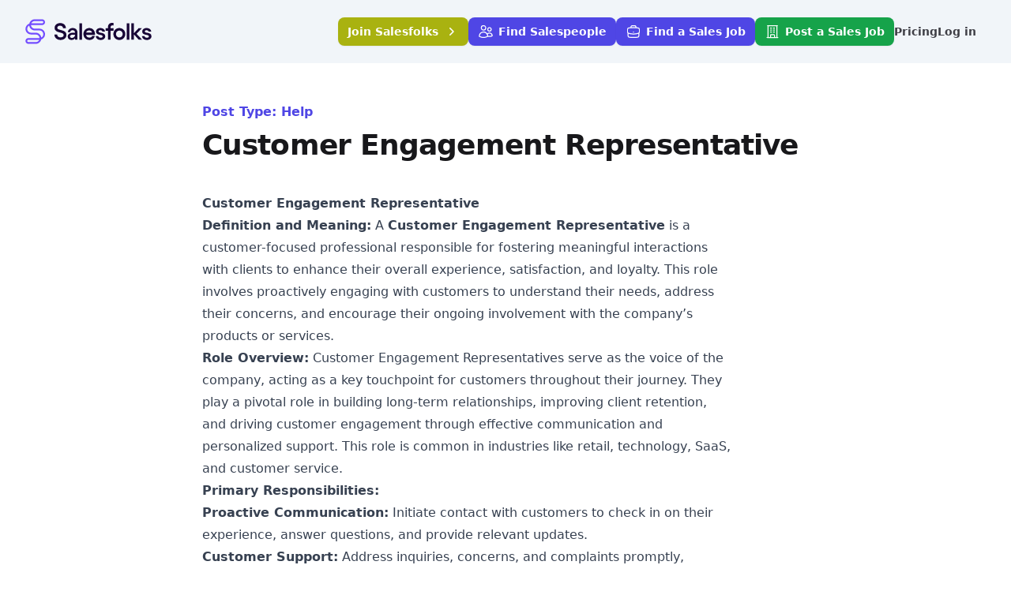

--- FILE ---
content_type: text/html; charset=UTF-8
request_url: https://salesfolks.com/post/customer-engagement-representative
body_size: 11255
content:
<!DOCTYPE html>
<html lang="en" class="scroll-smooth">
    <head>
        <meta charset="utf-8">
        <meta name="viewport" content="width=device-width, initial-scale=1.0">

        <title>Salesfolks: Customer Engagement Representative</title>

                    <meta name="title" content="Salesfolks: Customer Engagement Representative" />
            <meta property="og:title" content="Salesfolks: Customer Engagement Representative" />
            <meta name="twitter:title" content="Salesfolks: Customer Engagement Representative">
        
                    <meta name="description" content="The definition and meaning of a Customer Engagement Representative: Customer Engagement Representative is a specific type of sales role.">
            <meta property="og:description" content="The definition and meaning of a Customer Engagement Representative: Customer Engagement Representative is a specific type of sales role." />
            <meta name="twitter:description" content="The definition and meaning of a Customer Engagement Representative: Customer Engagement Representative is a specific type of sales role.">
        
        
                    <link rel="canonical" href="https://salesfolks.com/post/customer-engagement-representative" />
            <meta property="og:url" content="https://salesfolks.com/post/customer-engagement-representative" />
            <meta property="twitter:url" content="https://salesfolks.com/post/customer-engagement-representative">
        
        
        <link rel="stylesheet" href="https://rsms.me/inter/inter.css">

        <link rel="shortcut icon" href="https://salesfolks.com/build/assets/favicon-1e0cd8e1.png" type="image/png"/>
        <link rel="apple-touch-icon" href="https://salesfolks.com/build/assets/favicon-1e0cd8e1.png" type="image/png"/>
        <link rel="icon" type="image/x-el.icon" href="https://salesfolks.com/build/assets/favicon-1e0cd8e1.png">
        <link rel="alternate" type="application/rss+xml" title="Salesfolks Feed" href="https://salesfolks.com/feed" />

        <!-- Google Tag Manager -->
        <script>(function(w,d,s,l,i){w[l]=w[l]||[];w[l].push({'gtm.start':
        new Date().getTime(),event:'gtm.js'});var f=d.getElementsByTagName(s)[0],
        j=d.createElement(s),dl=l!='dataLayer'?'&l='+l:'';j.async=true;j.src=
        'https://www.googletagmanager.com/gtm.js?id='+i+dl;f.parentNode.insertBefore(j,f);
        })(window,document,'script','dataLayer','GTM-WFFJMZ9P');</script>
        <!-- End Google Tag Manager -->

        <link
            href="https://salesfolks.com/css/filament/forms/forms.css?v=3.3.39.0"
            rel="stylesheet"
            data-navigate-track
        />
                <link
            href="https://salesfolks.com/css/filament/support/support.css?v=3.3.39.0"
            rel="stylesheet"
            data-navigate-track
        />
                <link
            href="https://salesfolks.com/css/schmeits/filament-character-counter/filament-character-counter-styles.css?v=1.3.4.0"
            rel="stylesheet"
            data-navigate-track
        />
    
<style>
    :root {
         --danger-50:254, 242, 242;  --danger-100:254, 226, 226;  --danger-200:254, 202, 202;  --danger-300:252, 165, 165;  --danger-400:248, 113, 113;  --danger-500:239, 68, 68;  --danger-600:220, 38, 38;  --danger-700:185, 28, 28;  --danger-800:153, 27, 27;  --danger-900:127, 29, 29;  --danger-950:69, 10, 10;  --gray-50:250, 250, 250;  --gray-100:244, 244, 245;  --gray-200:228, 228, 231;  --gray-300:212, 212, 216;  --gray-400:161, 161, 170;  --gray-500:113, 113, 122;  --gray-600:82, 82, 91;  --gray-700:63, 63, 70;  --gray-800:39, 39, 42;  --gray-900:24, 24, 27;  --gray-950:9, 9, 11;  --info-50:238, 242, 255;  --info-100:224, 231, 255;  --info-200:199, 210, 254;  --info-300:165, 180, 252;  --info-400:129, 140, 248;  --info-500:99, 102, 241;  --info-600:79, 70, 229;  --info-700:67, 56, 202;  --info-800:55, 48, 163;  --info-900:49, 46, 129;  --info-950:30, 27, 75;  --primary-50:238, 242, 255;  --primary-100:224, 231, 255;  --primary-200:199, 210, 254;  --primary-300:165, 180, 252;  --primary-400:129, 140, 248;  --primary-500:99, 102, 241;  --primary-600:79, 70, 229;  --primary-700:67, 56, 202;  --primary-800:55, 48, 163;  --primary-900:49, 46, 129;  --primary-950:30, 27, 75;  --success-50:240, 253, 244;  --success-100:220, 252, 231;  --success-200:187, 247, 208;  --success-300:134, 239, 172;  --success-400:74, 222, 128;  --success-500:34, 197, 94;  --success-600:22, 163, 74;  --success-700:21, 128, 61;  --success-800:22, 101, 52;  --success-900:20, 83, 45;  --success-950:5, 46, 22;  --warning-50:252, 252, 243;  --warning-100:248, 249, 231;  --warning-200:238, 241, 196;  --warning-300:228, 232, 160;  --warning-400:208, 215, 89;  --warning-500:188, 198, 18;  --warning-600:169, 178, 16;  --warning-700:141, 149, 14;  --warning-800:113, 119, 11;  --warning-900:92, 97, 9;  --warning-950:56, 59, 5;     }
</style>
        <link rel="preload" as="style" href="https://salesfolks.com/build/assets/app-e2a28f78.css" /><link rel="stylesheet" href="https://salesfolks.com/build/assets/app-e2a28f78.css" data-navigate-track="reload" />
        <script type="application/ld+json">
            {
                "@context" : "https://schema.org",
                "@type" : "WebSite",
                "name" : "Salesfolks",
                "url" : "https://salesfolks.com"
            }
        </script>

        <script type='text/javascript' src='https://platform-api.sharethis.com/js/sharethis.js#property=619ed061d4cd33001224c963&product=inline-share-buttons' async='async'></script>

        <script>
    !function () {var reb2b = window.reb2b = window.reb2b || [];
    if (reb2b.invoked) return;reb2b.invoked = true;reb2b.methods = ["identify", "collect"];
    reb2b.factory = function (method) {return function () {var args = Array.prototype.slice.call(arguments);
    args.unshift(method);reb2b.push(args);return reb2b;};};
    for (var i = 0; i < reb2b.methods.length; i++) {var key = reb2b.methods[i];reb2b[key] = reb2b.factory(key);}
    reb2b.load = function (key) {var script = document.createElement("script");script.type = "text/javascript";script.async = true;
    script.src = "https://s3-us-west-2.amazonaws.com/b2bjsstore/b/" + key + "/reb2b.js.gz";
    var first = document.getElementsByTagName("script")[0];
    first.parentNode.insertBefore(script, first);};
    reb2b.SNIPPET_VERSION = "1.0.1";reb2b.load("4N210HE9236Z");}();
</script>    <!-- Livewire Styles --><style >[wire\:loading][wire\:loading], [wire\:loading\.delay][wire\:loading\.delay], [wire\:loading\.inline-block][wire\:loading\.inline-block], [wire\:loading\.inline][wire\:loading\.inline], [wire\:loading\.block][wire\:loading\.block], [wire\:loading\.flex][wire\:loading\.flex], [wire\:loading\.table][wire\:loading\.table], [wire\:loading\.grid][wire\:loading\.grid], [wire\:loading\.inline-flex][wire\:loading\.inline-flex] {display: none;}[wire\:loading\.delay\.none][wire\:loading\.delay\.none], [wire\:loading\.delay\.shortest][wire\:loading\.delay\.shortest], [wire\:loading\.delay\.shorter][wire\:loading\.delay\.shorter], [wire\:loading\.delay\.short][wire\:loading\.delay\.short], [wire\:loading\.delay\.default][wire\:loading\.delay\.default], [wire\:loading\.delay\.long][wire\:loading\.delay\.long], [wire\:loading\.delay\.longer][wire\:loading\.delay\.longer], [wire\:loading\.delay\.longest][wire\:loading\.delay\.longest] {display: none;}[wire\:offline][wire\:offline] {display: none;}[wire\:dirty]:not(textarea):not(input):not(select) {display: none;}:root {--livewire-progress-bar-color: #2299dd;}[x-cloak] {display: none !important;}[wire\:cloak] {display: none !important;}</style>
</head>

    <body class="min-h-screen flex flex-col justify-between">

        <!-- Google Tag Manager (noscript) -->
        <noscript><iframe src="https://www.googletagmanager.com/ns.html?id=GTM-WFFJMZ9P"
        height="0" width="0" style="display:none;visibility:hidden"></iframe></noscript>
        <!-- End Google Tag Manager (noscript) -->

        <div>

    <nav wire:snapshot="{&quot;data&quot;:{&quot;class&quot;:&quot;absolute inset-x-0 top-0 bg-slate-100&quot;,&quot;unreadNotifications&quot;:null,&quot;mountedActions&quot;:[[],{&quot;s&quot;:&quot;arr&quot;}],&quot;mountedActionsArguments&quot;:[[],{&quot;s&quot;:&quot;arr&quot;}],&quot;mountedActionsData&quot;:[[],{&quot;s&quot;:&quot;arr&quot;}],&quot;defaultAction&quot;:null,&quot;defaultActionArguments&quot;:null,&quot;componentFileAttachments&quot;:[[],{&quot;s&quot;:&quot;arr&quot;}],&quot;areFormStateUpdateHooksDisabledForTesting&quot;:false,&quot;mountedFormComponentActions&quot;:[[],{&quot;s&quot;:&quot;arr&quot;}],&quot;mountedFormComponentActionsArguments&quot;:[[],{&quot;s&quot;:&quot;arr&quot;}],&quot;mountedFormComponentActionsData&quot;:[[],{&quot;s&quot;:&quot;arr&quot;}],&quot;mountedFormComponentActionsComponents&quot;:[[],{&quot;s&quot;:&quot;arr&quot;}]},&quot;memo&quot;:{&quot;id&quot;:&quot;4bc30JNIo3V4vmiW4PIp&quot;,&quot;name&quot;:&quot;block.navbar&quot;,&quot;path&quot;:&quot;post\/customer-engagement-representative&quot;,&quot;method&quot;:&quot;GET&quot;,&quot;children&quot;:[],&quot;scripts&quot;:[],&quot;assets&quot;:[],&quot;errors&quot;:[],&quot;locale&quot;:&quot;en&quot;},&quot;checksum&quot;:&quot;ba99381a676f0c50709c3e975a77182129d613491e81c46d937a187fd4531ca8&quot;}" wire:effects="{&quot;url&quot;:{&quot;defaultAction&quot;:{&quot;as&quot;:&quot;action&quot;,&quot;use&quot;:&quot;replace&quot;,&quot;alwaysShow&quot;:false,&quot;except&quot;:null},&quot;defaultActionArguments&quot;:{&quot;as&quot;:&quot;actionArguments&quot;,&quot;use&quot;:&quot;replace&quot;,&quot;alwaysShow&quot;:false,&quot;except&quot;:null}},&quot;listeners&quot;:[&quot;refresh-navigation&quot;]}" wire:id="4bc30JNIo3V4vmiW4PIp"
    x-data="{ open: false }"
    class="absolute inset-x-0 top-0 bg-slate-100"
>

    <div class="max-w-7xl mx-auto px-4 lg:px-6 lg:px-8">
        <div class="flex justify-between h-20">
            <div class="flex">

                <div class="flex items-center mr-2">
                    <a href="https://salesfolks.com" class="-m-1.5 p-1.5">
                        <span class="sr-only">Salesfolks</span>
                        <img
                          class="h-8"
                          src="https://salesfolks.com/build/assets/salesfolks-ba54ed95.svg"
                          alt="Salesfolks"
                        >
                    </a>
                </div>


                <div class="hidden space-x-4 lg:-my-px lg:ml-10 lg:flex">

                    <!--[if BLOCK]><![endif]--><!--[if ENDBLOCK]><![endif]-->

                    <!--[if ENDBLOCK]><![endif]-->

                </div>
            </div>

            <div class="hidden lg:flex lg:items-center lg:ml-6 gap-4">
                
                    <!--[if BLOCK]><![endif]-->                        <div class="flex flex-col justify-center">
                            <!--[if BLOCK]><![endif]--><!--[if ENDBLOCK]><![endif]-->

<a
            href="https://salesfolks.com/sign-up"
                        style="--c-400:var(--warning-400);--c-500:var(--warning-500);--c-600:var(--warning-600);" class="fi-btn relative grid-flow-col items-center justify-center font-semibold outline-none transition duration-75 focus-visible:ring-2 rounded-lg fi-color-custom fi-btn-color-warning fi-color-warning fi-size-md fi-btn-size-md gap-1.5 px-3 py-2 text-sm inline-grid shadow-sm bg-custom-600 text-white hover:bg-custom-500 focus-visible:ring-custom-500/50 dark:bg-custom-500 dark:hover:bg-custom-400 dark:focus-visible:ring-custom-400/50"
>
    <!--[if BLOCK]><![endif]--><!--[if ENDBLOCK]><![endif]-->

    <span
                class="fi-btn-label"
    >
        Join <span class="hidden xl:inline">Salesfolks</span>
    </span>

    <!--[if BLOCK]><![endif]--><!--[if ENDBLOCK]><![endif]-->

    <!--[if BLOCK]><![endif]-->        <!--[if BLOCK]><![endif]-->            <!--[if BLOCK]><![endif]-->    <svg class="fi-btn-icon transition duration-75 h-5 w-5 text-white" xmlns="http://www.w3.org/2000/svg" viewBox="0 0 20 20" fill="currentColor" aria-hidden="true" data-slot="icon">
  <path fill-rule="evenodd" d="M8.22 5.22a.75.75 0 0 1 1.06 0l4.25 4.25a.75.75 0 0 1 0 1.06l-4.25 4.25a.75.75 0 0 1-1.06-1.06L11.94 10 8.22 6.28a.75.75 0 0 1 0-1.06Z" clip-rule="evenodd"/>
</svg><!--[if ENDBLOCK]><![endif]-->
        <!--[if ENDBLOCK]><![endif]-->

        <!--[if BLOCK]><![endif]--><!--[if ENDBLOCK]><![endif]-->

        <!--[if BLOCK]><![endif]--><!--[if ENDBLOCK]><![endif]-->
    <!--[if ENDBLOCK]><![endif]-->

    <!--[if BLOCK]><![endif]--><!--[if ENDBLOCK]><![endif]-->
</a>
                        </div>

                        <div class="flex flex-col justify-center">
                            <!--[if BLOCK]><![endif]--><!--[if ENDBLOCK]><![endif]-->

<a
            href="https://salesfolks.com/profiles"
                        style="--c-400:var(--primary-400);--c-500:var(--primary-500);--c-600:var(--primary-600);" class="fi-btn relative grid-flow-col items-center justify-center font-semibold outline-none transition duration-75 focus-visible:ring-2 rounded-lg fi-color-custom fi-btn-color-primary fi-color-primary fi-size-md fi-btn-size-md gap-1.5 px-3 py-2 text-sm inline-grid shadow-sm bg-custom-600 text-white hover:bg-custom-500 focus-visible:ring-custom-500/50 dark:bg-custom-500 dark:hover:bg-custom-400 dark:focus-visible:ring-custom-400/50"
>
    <!--[if BLOCK]><![endif]-->        <!--[if BLOCK]><![endif]-->            <!--[if BLOCK]><![endif]-->    <svg class="fi-btn-icon transition duration-75 h-5 w-5 text-white" xmlns="http://www.w3.org/2000/svg" fill="none" viewBox="0 0 24 24" stroke-width="1.5" stroke="currentColor" aria-hidden="true" data-slot="icon">
  <path stroke-linecap="round" stroke-linejoin="round" d="M15 19.128a9.38 9.38 0 0 0 2.625.372 9.337 9.337 0 0 0 4.121-.952 4.125 4.125 0 0 0-7.533-2.493M15 19.128v-.003c0-1.113-.285-2.16-.786-3.07M15 19.128v.106A12.318 12.318 0 0 1 8.624 21c-2.331 0-4.512-.645-6.374-1.766l-.001-.109a6.375 6.375 0 0 1 11.964-3.07M12 6.375a3.375 3.375 0 1 1-6.75 0 3.375 3.375 0 0 1 6.75 0Zm8.25 2.25a2.625 2.625 0 1 1-5.25 0 2.625 2.625 0 0 1 5.25 0Z"/>
</svg><!--[if ENDBLOCK]><![endif]-->
        <!--[if ENDBLOCK]><![endif]-->

        <!--[if BLOCK]><![endif]--><!--[if ENDBLOCK]><![endif]-->

        <!--[if BLOCK]><![endif]--><!--[if ENDBLOCK]><![endif]-->
    <!--[if ENDBLOCK]><![endif]-->

    <span
                class="fi-btn-label"
    >
        Find Salespeople
    </span>

    <!--[if BLOCK]><![endif]--><!--[if ENDBLOCK]><![endif]-->

    <!--[if BLOCK]><![endif]--><!--[if ENDBLOCK]><![endif]-->

    <!--[if BLOCK]><![endif]--><!--[if ENDBLOCK]><![endif]-->
</a>
                        </div>

                        <div class="flex flex-col justify-center">
                            <!--[if BLOCK]><![endif]--><!--[if ENDBLOCK]><![endif]-->

<a
            href="https://salesfolks.com/jobs"
                        style="--c-400:var(--primary-400);--c-500:var(--primary-500);--c-600:var(--primary-600);" class="fi-btn relative grid-flow-col items-center justify-center font-semibold outline-none transition duration-75 focus-visible:ring-2 rounded-lg fi-color-custom fi-btn-color-primary fi-color-primary fi-size-md fi-btn-size-md gap-1.5 px-3 py-2 text-sm inline-grid shadow-sm bg-custom-600 text-white hover:bg-custom-500 focus-visible:ring-custom-500/50 dark:bg-custom-500 dark:hover:bg-custom-400 dark:focus-visible:ring-custom-400/50"
>
    <!--[if BLOCK]><![endif]-->        <!--[if BLOCK]><![endif]-->            <!--[if BLOCK]><![endif]-->    <svg class="fi-btn-icon transition duration-75 h-5 w-5 text-white" xmlns="http://www.w3.org/2000/svg" fill="none" viewBox="0 0 24 24" stroke-width="1.5" stroke="currentColor" aria-hidden="true" data-slot="icon">
  <path stroke-linecap="round" stroke-linejoin="round" d="M20.25 14.15v4.25c0 1.094-.787 2.036-1.872 2.18-2.087.277-4.216.42-6.378.42s-4.291-.143-6.378-.42c-1.085-.144-1.872-1.086-1.872-2.18v-4.25m16.5 0a2.18 2.18 0 0 0 .75-1.661V8.706c0-1.081-.768-2.015-1.837-2.175a48.114 48.114 0 0 0-3.413-.387m4.5 8.006c-.194.165-.42.295-.673.38A23.978 23.978 0 0 1 12 15.75c-2.648 0-5.195-.429-7.577-1.22a2.016 2.016 0 0 1-.673-.38m0 0A2.18 2.18 0 0 1 3 12.489V8.706c0-1.081.768-2.015 1.837-2.175a48.111 48.111 0 0 1 3.413-.387m7.5 0V5.25A2.25 2.25 0 0 0 13.5 3h-3a2.25 2.25 0 0 0-2.25 2.25v.894m7.5 0a48.667 48.667 0 0 0-7.5 0M12 12.75h.008v.008H12v-.008Z"/>
</svg><!--[if ENDBLOCK]><![endif]-->
        <!--[if ENDBLOCK]><![endif]-->

        <!--[if BLOCK]><![endif]--><!--[if ENDBLOCK]><![endif]-->

        <!--[if BLOCK]><![endif]--><!--[if ENDBLOCK]><![endif]-->
    <!--[if ENDBLOCK]><![endif]-->

    <span
                class="fi-btn-label"
    >
        Find a Sales Job
    </span>

    <!--[if BLOCK]><![endif]--><!--[if ENDBLOCK]><![endif]-->

    <!--[if BLOCK]><![endif]--><!--[if ENDBLOCK]><![endif]-->

    <!--[if BLOCK]><![endif]--><!--[if ENDBLOCK]><![endif]-->
</a>
                        </div>

                        <div class="flex flex-col justify-center">
                            <!--[if BLOCK]><![endif]--><!--[if ENDBLOCK]><![endif]-->

<button
                        style="--c-400:var(--success-400);--c-500:var(--success-500);--c-600:var(--success-600);" class="fi-btn relative grid-flow-col items-center justify-center font-semibold outline-none transition duration-75 focus-visible:ring-2 rounded-lg fi-color-custom fi-btn-color-success fi-color-success fi-size-md fi-btn-size-md gap-1.5 px-3 py-2 text-sm inline-grid shadow-sm bg-custom-600 text-white hover:bg-custom-500 focus-visible:ring-custom-500/50 dark:bg-custom-500 dark:hover:bg-custom-400 dark:focus-visible:ring-custom-400/50 fi-ac-action fi-ac-btn-action" type="button" wire:loading.attr="disabled" wire:click="mountAction(&#039;postJob&#039;)"
>
    <!--[if BLOCK]><![endif]-->        <!--[if BLOCK]><![endif]-->            <!--[if BLOCK]><![endif]-->    <svg wire:loading.remove.delay.default="1" wire:target="mountAction('postJob')" class="fi-btn-icon transition duration-75 h-5 w-5 text-white" xmlns="http://www.w3.org/2000/svg" fill="none" viewBox="0 0 24 24" stroke-width="1.5" stroke="currentColor" aria-hidden="true" data-slot="icon">
  <path stroke-linecap="round" stroke-linejoin="round" d="M3.75 21h16.5M4.5 3h15M5.25 3v18m13.5-18v18M9 6.75h1.5m-1.5 3h1.5m-1.5 3h1.5m3-6H15m-1.5 3H15m-1.5 3H15M9 21v-3.375c0-.621.504-1.125 1.125-1.125h3.75c.621 0 1.125.504 1.125 1.125V21"/>
</svg><!--[if ENDBLOCK]><![endif]-->
        <!--[if ENDBLOCK]><![endif]-->

        <!--[if BLOCK]><![endif]-->            <svg
    fill="none"
    viewBox="0 0 24 24"
    xmlns="http://www.w3.org/2000/svg"
    class="animate-spin fi-btn-icon transition duration-75 h-5 w-5 text-white" wire:loading.delay.default="" wire:target="mountAction('postJob')"
>
    <path
        clip-rule="evenodd"
        d="M12 19C15.866 19 19 15.866 19 12C19 8.13401 15.866 5 12 5C8.13401 5 5 8.13401 5 12C5 15.866 8.13401 19 12 19ZM12 22C17.5228 22 22 17.5228 22 12C22 6.47715 17.5228 2 12 2C6.47715 2 2 6.47715 2 12C2 17.5228 6.47715 22 12 22Z"
        fill-rule="evenodd"
        fill="currentColor"
        opacity="0.2"
    ></path>
    <path
        d="M2 12C2 6.47715 6.47715 2 12 2V5C8.13401 5 5 8.13401 5 12H2Z"
        fill="currentColor"
    ></path>
</svg>
        <!--[if ENDBLOCK]><![endif]-->

        <!--[if BLOCK]><![endif]--><!--[if ENDBLOCK]><![endif]-->
    <!--[if ENDBLOCK]><![endif]-->

    <span
                class="fi-btn-label"
    >
        Post a Sales Job
    </span>

    <!--[if BLOCK]><![endif]--><!--[if ENDBLOCK]><![endif]-->

    <!--[if BLOCK]><![endif]--><!--[if ENDBLOCK]><![endif]-->

    <!--[if BLOCK]><![endif]--><!--[if ENDBLOCK]><![endif]-->
</button>

                        </div>
                    <!--[if ENDBLOCK]><![endif]-->

                    <div class="flex">
                        <div class="flex items-center gap-4">
                            <!--[if BLOCK]><![endif]-->    <a
        href="https://salesfolks.com/pricing"
                                class="fi-link group/link relative inline-flex items-center justify-center outline-none fi-size-md fi-link-size-md gap-1.5  fi-color-gray"
    >
        <!--[if BLOCK]><![endif]--><!--[if ENDBLOCK]><![endif]-->

        <span class="font-semibold text-sm text-gray-700 dark:text-gray-200 group-hover/link:underline group-focus-visible/link:underline" style="">
            Pricing
        </span>

        <!--[if BLOCK]><![endif]--><!--[if ENDBLOCK]><![endif]-->

        <!--[if BLOCK]><![endif]--><!--[if ENDBLOCK]><![endif]-->
    </a><!--[if ENDBLOCK]><![endif]-->
                            <!--[if BLOCK]><![endif]-->    <a
        href="https://salesfolks.com/login"
                                class="fi-link group/link relative inline-flex items-center justify-center outline-none fi-size-md fi-link-size-md gap-1.5  fi-color-gray"
    >
        <!--[if BLOCK]><![endif]--><!--[if ENDBLOCK]><![endif]-->

        <span class="font-semibold text-sm text-gray-700 dark:text-gray-200 group-hover/link:underline group-focus-visible/link:underline" style="">
            Log in
        </span>

        <!--[if BLOCK]><![endif]--><!--[if ENDBLOCK]><![endif]-->

        <!--[if BLOCK]><![endif]--><!--[if ENDBLOCK]><![endif]-->
    </a><!--[if ENDBLOCK]><![endif]-->
                        </div>
                    </div>

                <!--[if ENDBLOCK]><![endif]-->

                <!--[if ENDBLOCK]><![endif]-->

                <!--[if ENDBLOCK]><![endif]-->

                <!--[if ENDBLOCK]><![endif]-->

                <div class="ml-3 relative z-30">

    <!--[if BLOCK]><![endif]--><!--[if ENDBLOCK]><![endif]-->

</div>
            </div>

            <div class="-mr-2 flex items-center gap-2 lg:hidden">

                                    <div class="flex gap-4">
                        <!--[if BLOCK]><![endif]-->    <a
        href="https://salesfolks.com/sign-up"
                                class="fi-link group/link relative inline-flex items-center justify-center outline-none fi-size-md fi-link-size-md gap-1.5  fi-color-gray"
    >
        <!--[if BLOCK]><![endif]--><!--[if ENDBLOCK]><![endif]-->

        <span class="font-semibold text-sm text-gray-700 dark:text-gray-200 group-hover/link:underline group-focus-visible/link:underline" style="">
            Join <span class="hidden xl:inline">Salesfolks</span>
        </span>

        <!--[if BLOCK]><![endif]--><!--[if ENDBLOCK]><![endif]-->

        <!--[if BLOCK]><![endif]--><!--[if ENDBLOCK]><![endif]-->
    </a><!--[if ENDBLOCK]><![endif]-->
                        <!--[if BLOCK]><![endif]-->    <button
                                class="fi-link group/link relative inline-flex items-center justify-center outline-none fi-size-md fi-link-size-md gap-1.5  fi-color-gray fi-ac-action fi-ac-link-action" type="button" wire:loading.attr="disabled" wire:click="mountAction(&#039;postJob&#039;)"
    >
        <!--[if BLOCK]><![endif]-->            <!--[if BLOCK]><![endif]--><!--[if ENDBLOCK]><![endif]-->

            <!--[if BLOCK]><![endif]-->                <svg
    fill="none"
    viewBox="0 0 24 24"
    xmlns="http://www.w3.org/2000/svg"
    class="animate-spin fi-link-icon h-5 w-5 text-gray-400 dark:text-gray-500" style=";" wire:loading.delay.default="" wire:target="mountAction('postJob')"
>
    <path
        clip-rule="evenodd"
        d="M12 19C15.866 19 19 15.866 19 12C19 8.13401 15.866 5 12 5C8.13401 5 5 8.13401 5 12C5 15.866 8.13401 19 12 19ZM12 22C17.5228 22 22 17.5228 22 12C22 6.47715 17.5228 2 12 2C6.47715 2 2 6.47715 2 12C2 17.5228 6.47715 22 12 22Z"
        fill-rule="evenodd"
        fill="currentColor"
        opacity="0.2"
    ></path>
    <path
        d="M2 12C2 6.47715 6.47715 2 12 2V5C8.13401 5 5 8.13401 5 12H2Z"
        fill="currentColor"
    ></path>
</svg>
            <!--[if ENDBLOCK]><![endif]-->
        <!--[if ENDBLOCK]><![endif]-->

        <span class="font-semibold text-sm text-gray-700 dark:text-gray-200 group-hover/link:underline group-focus-visible/link:underline" style="">
            Post Job
        </span>

        <!--[if BLOCK]><![endif]--><!--[if ENDBLOCK]><![endif]-->

        <!--[if BLOCK]><![endif]--><!--[if ENDBLOCK]><![endif]-->
    </button><!--[if ENDBLOCK]><![endif]-->

                    </div>
                <!--[if ENDBLOCK]><![endif]-->

                <!--[if ENDBLOCK]><![endif]-->

                <!--[if ENDBLOCK]><![endif]-->

                <!--[if ENDBLOCK]><![endif]-->

                <!-- Hamburger -->
                <button @click="open = ! open" class="ml-3 inline-flex items-center justify-center p-2 rounded-md text-gray-400 hover:text-gray-500 hover:bg-gray-100 focus:outline-none focus:bg-gray-100 focus:text-gray-500 transition duration-150 ease-in-out">
                    <svg class="h-6 w-6" stroke="currentColor" fill="none" viewBox="0 0 24 24">
                        <path :class="{'hidden': open, 'inline-flex': ! open }" class="inline-flex" stroke-linecap="round" stroke-linejoin="round" stroke-width="2" d="M4 6h16M4 12h16M4 18h16" />
                        <path :class="{'hidden': ! open, 'inline-flex': open }" class="hidden" stroke-linecap="round" stroke-linejoin="round" stroke-width="2" d="M6 18L18 6M6 6l12 12" />
                    </svg>
                </button>

            </div>

        </div>
    </div>

    <!-- Responsive Navigation Menu -->
    <div :class="{'block': open, 'hidden': ! open}" class="hidden lg:hidden">

        <div class="pt-2 pb-3 space-y-1 shadow">

    <!--[if BLOCK]><![endif]-->
        <a class="block w-full pl-3 pr-4 py-2 border-l-4 border-transparent text-left text-base font-medium text-gray-600 hover:text-gray-800 hover:bg-gray-50 hover:border-gray-300 focus:outline-none focus:text-gray-800 focus:bg-gray-50 focus:border-gray-300 transition duration-150 ease-in-out" href="https://salesfolks.com/for-salespeople">
    For Salespeople
</a>

        <a class="block w-full pl-3 pr-4 py-2 border-l-4 border-transparent text-left text-base font-medium text-gray-600 hover:text-gray-800 hover:bg-gray-50 hover:border-gray-300 focus:outline-none focus:text-gray-800 focus:bg-gray-50 focus:border-gray-300 transition duration-150 ease-in-out" href="https://salesfolks.com/for-business">
    For Your Business
</a>

        <a class="block w-full pl-3 pr-4 py-2 border-l-4 border-transparent text-left text-base font-medium text-gray-600 hover:text-gray-800 hover:bg-gray-50 hover:border-gray-300 focus:outline-none focus:text-gray-800 focus:bg-gray-50 focus:border-gray-300 transition duration-150 ease-in-out" href="https://salesfolks.com/pricing">
    Pricing
</a>

        <a class="block w-full pl-3 pr-4 py-2 border-l-4 border-transparent text-left text-base font-medium text-gray-600 hover:text-gray-800 hover:bg-gray-50 hover:border-gray-300 focus:outline-none focus:text-gray-800 focus:bg-gray-50 focus:border-gray-300 transition duration-150 ease-in-out" href="https://salesfolks.com/login">
    Log in
</a>

        <a class="block w-full pl-3 pr-4 py-2 border-l-4 border-transparent text-left text-base font-medium text-gray-600 hover:text-gray-800 hover:bg-gray-50 hover:border-gray-300 focus:outline-none focus:text-gray-800 focus:bg-gray-50 focus:border-gray-300 transition duration-150 ease-in-out" href="https://salesfolks.com/talk-to-sales">
    Free Sales Hiring Consultation
</a>


    <!--[if ENDBLOCK]><![endif]-->

    <!--[if ENDBLOCK]><![endif]-->

    <!--[if ENDBLOCK]><![endif]-->

</div>
        <!--[if BLOCK]><![endif]--><!--[if ENDBLOCK]><![endif]-->

    </div>
    <!--[if BLOCK]><![endif]-->    <form wire:submit.prevent="callMountedAction">
        
        <div
        aria-modal="true"
    role="dialog"
    x-data="{
        isOpen: false,

        livewire: null,

        close: function () {
            this.isOpen = false

            this.$refs.modalContainer.dispatchEvent(
                new CustomEvent('modal-closed', { detail: { id: '4bc30JNIo3V4vmiW4PIp-action' } }),
            )
        },

        open: function () {
            this.$nextTick(() => {
                this.isOpen = true

                
                this.$refs.modalContainer.dispatchEvent(
                    new CustomEvent('modal-opened', { detail: { id: '4bc30JNIo3V4vmiW4PIp-action' } }),
                )
            })
        },
    }"
            x-on:close-modal.window="if ($event.detail.id === '4bc30JNIo3V4vmiW4PIp-action') close()"
        x-on:open-modal.window="if ($event.detail.id === '4bc30JNIo3V4vmiW4PIp-action') open()"
        data-fi-modal-id="4bc30JNIo3V4vmiW4PIp-action"
        x-trap.noscroll="isOpen"
    x-bind:class="{
        'fi-modal-open': isOpen,
    }"
    class="fi-modal block"
>
    <!--[if BLOCK]><![endif]--><!--[if ENDBLOCK]><![endif]-->

    <div x-cloak x-show="isOpen">
        <div
            aria-hidden="true"
            x-show="isOpen"
            x-transition.duration.300ms.opacity
            class="fi-modal-close-overlay fixed inset-0 z-40 bg-gray-950/50 dark:bg-gray-950/75"
        ></div>

        <div
            class="fixed inset-0 z-40 overflow-y-auto cursor-pointer"
        >
            <div
                x-ref="modalContainer"
                                    
                    x-on:click.self="
                        document.activeElement.selectionStart === undefined &&
                            document.activeElement.selectionEnd === undefined &&
                            $dispatch(&#039;close-modal&#039;, { id: &#039;4bc30JNIo3V4vmiW4PIp-action&#039; })
                    "
                                class="relative grid min-h-full grid-rows-[1fr_auto_1fr] justify-items-center sm:grid-rows-[1fr_auto_3fr] p-4" x-on:closed-form-component-action-modal.window="if (($event.detail.id === '4bc30JNIo3V4vmiW4PIp') && $wire.mountedActions.length) open()" x-on:modal-closed.stop="if (!$event.detail?.id?.startsWith('4bc30JNIo3V4vmiW4PIp-')) {
                    return
                }

                const mountedActionShouldOpenModal = false


                if (! mountedActionShouldOpenModal) {
                    return
                }

                if ($wire.mountedFormComponentActions.length) {
                    return
                }

                $wire.unmountAction(false, false)" x-on:opened-form-component-action-modal.window="if ($event.detail.id === '4bc30JNIo3V4vmiW4PIp') close()"
            >
                <div
                    x-data="{ isShown: false }"
                    x-init="
                        $nextTick(() => {
                            isShown = isOpen
                            $watch('isOpen', () => (isShown = isOpen))
                        })
                    "
                                            x-on:keydown.window.escape="$dispatch(&#039;close-modal&#039;, { id: &#039;4bc30JNIo3V4vmiW4PIp-action&#039; })"
                                        x-show="isShown"
                    x-transition:enter="duration-300"
                    x-transition:leave="duration-300"
                                            x-transition:enter-start="scale-95 opacity-0"
                        x-transition:enter-end="scale-100 opacity-100"
                        x-transition:leave-start="scale-100 opacity-100"
                        x-transition:leave-end="scale-95 opacity-0"
                                                                wire:key="4bc30JNIo3V4vmiW4PIp.modal.4bc30JNIo3V4vmiW4PIp-action.window"
                                        class="fi-modal-window pointer-events-auto relative row-start-2 flex w-full cursor-default flex-col bg-white shadow-xl ring-1 ring-gray-950/5 dark:bg-gray-900 dark:ring-white/10 mx-auto rounded-xl hidden max-w-sm"
                >
                    <!--[if BLOCK]><![endif]--><!--[if ENDBLOCK]><![endif]-->

                    <!--[if BLOCK]><![endif]--><!--[if ENDBLOCK]><![endif]-->

                    <!--[if BLOCK]><![endif]--><!--[if ENDBLOCK]><![endif]-->
                </div>
            </div>
        </div>
    </div>
</div>
    </form>

    <!--[if ENDBLOCK]><![endif]-->

<!--[if BLOCK]><![endif]--><!--[if ENDBLOCK]><![endif]-->

<!--[if BLOCK]><![endif]--><!--[if ENDBLOCK]><![endif]-->

<!--[if BLOCK]><![endif]-->    
    <form wire:submit.prevent="callMountedFormComponentAction">
        <div
        aria-modal="true"
    role="dialog"
    x-data="{
        isOpen: false,

        livewire: null,

        close: function () {
            this.isOpen = false

            this.$refs.modalContainer.dispatchEvent(
                new CustomEvent('modal-closed', { detail: { id: '4bc30JNIo3V4vmiW4PIp-form-component-action' } }),
            )
        },

        open: function () {
            this.$nextTick(() => {
                this.isOpen = true

                
                this.$refs.modalContainer.dispatchEvent(
                    new CustomEvent('modal-opened', { detail: { id: '4bc30JNIo3V4vmiW4PIp-form-component-action' } }),
                )
            })
        },
    }"
            x-on:close-modal.window="if ($event.detail.id === '4bc30JNIo3V4vmiW4PIp-form-component-action') close()"
        x-on:open-modal.window="if ($event.detail.id === '4bc30JNIo3V4vmiW4PIp-form-component-action') open()"
        data-fi-modal-id="4bc30JNIo3V4vmiW4PIp-form-component-action"
        x-trap.noscroll="isOpen"
    x-bind:class="{
        'fi-modal-open': isOpen,
    }"
    class="fi-modal block"
>
    <!--[if BLOCK]><![endif]--><!--[if ENDBLOCK]><![endif]-->

    <div x-cloak x-show="isOpen">
        <div
            aria-hidden="true"
            x-show="isOpen"
            x-transition.duration.300ms.opacity
            class="fi-modal-close-overlay fixed inset-0 z-40 bg-gray-950/50 dark:bg-gray-950/75"
        ></div>

        <div
            class="fixed inset-0 z-40 overflow-y-auto cursor-pointer"
        >
            <div
                x-ref="modalContainer"
                                    
                    x-on:click.self="
                        document.activeElement.selectionStart === undefined &&
                            document.activeElement.selectionEnd === undefined &&
                            $dispatch(&#039;close-modal&#039;, { id: &#039;4bc30JNIo3V4vmiW4PIp-form-component-action&#039; })
                    "
                                class="relative grid min-h-full grid-rows-[1fr_auto_1fr] justify-items-center sm:grid-rows-[1fr_auto_3fr] p-4" x-on:modal-closed.stop="if (!$event.detail?.id?.startsWith('4bc30JNIo3V4vmiW4PIp-')) {
                    return
                }

                const mountedFormComponentActionShouldOpenModal = false


                if (mountedFormComponentActionShouldOpenModal) {
                    $wire.unmountFormComponentAction(false, false)
                }"
            >
                <div
                    x-data="{ isShown: false }"
                    x-init="
                        $nextTick(() => {
                            isShown = isOpen
                            $watch('isOpen', () => (isShown = isOpen))
                        })
                    "
                                            x-on:keydown.window.escape="$dispatch(&#039;close-modal&#039;, { id: &#039;4bc30JNIo3V4vmiW4PIp-form-component-action&#039; })"
                                        x-show="isShown"
                    x-transition:enter="duration-300"
                    x-transition:leave="duration-300"
                                            x-transition:enter-start="scale-95 opacity-0"
                        x-transition:enter-end="scale-100 opacity-100"
                        x-transition:leave-start="scale-100 opacity-100"
                        x-transition:leave-end="scale-95 opacity-0"
                                                                wire:key="4bc30JNIo3V4vmiW4PIp.modal.4bc30JNIo3V4vmiW4PIp-form-component-action.window"
                                        class="fi-modal-window pointer-events-auto relative row-start-2 flex w-full cursor-default flex-col bg-white shadow-xl ring-1 ring-gray-950/5 dark:bg-gray-900 dark:ring-white/10 mx-auto rounded-xl hidden max-w-sm"
                >
                    <!--[if BLOCK]><![endif]--><!--[if ENDBLOCK]><![endif]-->

                    <!--[if BLOCK]><![endif]--><!--[if ENDBLOCK]><![endif]-->

                    <!--[if BLOCK]><![endif]--><!--[if ENDBLOCK]><![endif]-->
                </div>
            </div>
        </div>
    </div>
</div>
    </form>

    <!--[if ENDBLOCK]><![endif]-->
</nav>
    
    <div>

      <div class="bg-white px-6 py-32 lg:px-8">
        <div class="mx-auto max-w-3xl text-base leading-7 text-gray-700">

                      <p class="text-base font-semibold leading-7 text-indigo-600">Post Type: Help</p>
          
          <h1 class="mt-2 text-3xl font-bold tracking-tight text-gray-900 sm:text-4xl">
            Customer Engagement Representative
                      </h1>

          
          <div class="mt-10 max-w-2xl prose">
            <h3><strong>Customer Engagement Representative</strong></h3><p><strong>Definition and Meaning:</strong> A <strong>Customer Engagement Representative</strong> is a customer-focused professional responsible for fostering meaningful interactions with clients to enhance their overall experience, satisfaction, and loyalty. This role involves proactively engaging with customers to understand their needs, address their concerns, and encourage their ongoing involvement with the company’s products or services.</p><p><strong>Role Overview:</strong> Customer Engagement Representatives serve as the voice of the company, acting as a key touchpoint for customers throughout their journey. They play a pivotal role in building long-term relationships, improving client retention, and driving customer engagement through effective communication and personalized support. This role is common in industries like retail, technology, SaaS, and customer service.</p><p><strong>Primary Responsibilities:</strong></p><ul><li><strong>Proactive Communication:</strong> Initiate contact with customers to check in on their experience, answer questions, and provide relevant updates.</li><li><strong>Customer Support:</strong> Address inquiries, concerns, and complaints promptly, ensuring a positive resolution.</li><li><strong>Engagement Campaigns:</strong> Execute campaigns to encourage customer participation in promotions, events, or loyalty programs.</li><li><strong>Customer Education:</strong> Provide guidance on how to maximize the value of the company’s products or services.</li><li><strong>Feedback Collection:</strong> Gather insights from customers to improve products, services, and overall engagement strategies.</li><li><strong>Collaboration:</strong> Work with marketing, sales, and customer success teams to align efforts and ensure a seamless customer experience.</li><li><strong>Upselling and Cross-Selling:</strong> Identify opportunities to introduce additional products or services that meet the customer’s needs.</li><li><strong>Performance Tracking:</strong> Monitor customer engagement metrics, such as satisfaction scores, product usage, and participation in campaigns.</li></ul><p><strong>Skills and Qualifications:</strong></p><ul><li><strong>Interpersonal Skills:</strong> Ability to build rapport and maintain strong relationships with customers.</li><li><strong>Communication Skills:</strong> Excellent verbal and written communication abilities to convey messages effectively.</li><li><strong>Customer-Centric Mindset:</strong> Commitment to understanding and addressing customer needs and concerns.</li><li><strong>Problem-Solving Skills:</strong> Creativity and resourcefulness in resolving customer issues and delivering exceptional service.</li><li><strong>Time Management:</strong> Ability to handle multiple customer interactions and prioritize tasks efficiently.</li><li><strong>Technical Proficiency:</strong> Familiarity with CRM systems, customer engagement platforms, and communication tools.</li><li><strong>Sales Acumen:</strong> Basic understanding of sales principles to identify upselling or cross-selling opportunities.</li></ul><p><strong>Compensation Structure:</strong></p><ul><li><strong>Typical Working Relationship:</strong> Customer Engagement Representatives are typically compensated with a base salary, often complemented by bonuses or incentives tied to customer satisfaction, engagement, or retention metrics.</li><li><strong>Typical Pay Range in the U.S.:</strong><ul><li><strong>Base Salary:</strong> $40,000 to $60,000 per year.</li><li><strong>On-Target Earnings (OTE):</strong> $50,000 to $75,000 annually, including performance incentives.</li><li><strong>High Performers:</strong> Top representatives in industries like SaaS or consulting can earn $80,000 or more annually.</li></ul></li></ul><p><strong>Key Performance Metrics:</strong></p><ul><li><strong>Customer Satisfaction Score (CSAT):</strong> Measure of how satisfied customers are with their experience.</li><li><strong>Net Promoter Score (NPS):</strong> Metric indicating the likelihood of customers recommending the company to others.</li><li><strong>Engagement Rate:</strong> Percentage of customers actively participating in engagement initiatives, such as loyalty programs or events.</li><li><strong>Customer Retention Rate:</strong> Percentage of customers who continue to use the company’s products or services over time.</li><li><strong>Upsell and Cross-Sell Revenue:</strong> Additional revenue generated from engagement efforts.</li></ul><p><strong>Career Path:</strong></p><ul><li><strong>Entry-Level:</strong> Customer Service Representative or Support Specialist.</li><li><strong>Mid-Level:</strong> Customer Engagement Representative or Account Manager.</li><li><strong>Advanced Roles:</strong> Customer Engagement Manager, Client Success Manager, or Director of Customer Experience.</li></ul><p><strong>Trends and Future Outlook:</strong></p><ul><li><strong>Omnichannel Engagement:</strong> Growing reliance on multiple channels, such as social media, email, and chat, to engage customers seamlessly.</li><li><strong>AI-Powered Insights:</strong> Increased use of AI tools to personalize interactions and predict customer behavior.</li><li><strong>Customer-Centric Strategies:</strong> Greater emphasis on delivering experiences that align with customer expectations and preferences.</li><li><strong>Sustainability and Values Alignment:</strong> Customers increasingly engage with companies that reflect their values, such as sustainability or social responsibility.</li></ul><p><strong>Conclusion:</strong> A Customer Engagement Representative plays a vital role in building and maintaining strong customer relationships. By focusing on proactive communication, personalized support, and engagement initiatives, they help ensure customer satisfaction and loyalty, contributing to the company’s long-term success.</p><h2>👉<a href="https://salesfolks.com/post/glossary-of-sales-roles-job-descriptions"><span style="text-decoration: underline;">View a comprehensive list of sales job role definitions, abbreviations and acronyms</span></a></h2><h2>Is there a sales role that you feel is missing? <br>Let us know. Email: <a href="/cdn-cgi/l/email-protection#553d3039393a152634393026333a393e267b363a38"><span style="text-decoration: underline;"><span class="__cf_email__" data-cfemail="ec8489808083ac9f8d80899f8a8380879fc28f8381">[email&#160;protected]</span></span></a></h2>

          </div>

          <div class="mt-10">
            <div class="sharethis-inline-share-buttons"></div>
          </div>

        </div>
      </div>

    </div>
  </div>

  <footer class="bg-slate-100" aria-labelledby="footer-heading">
  <h2 id="footer-heading" class="sr-only">Footer</h2>

  <div class="mx-auto max-w-7xl px-6 pb-8 pt-16 sm:pt-24 lg:px-8 lg:pt-32">

    <div class="xl:grid xl:grid-cols-12 xl:gap-16 relative">

      <div class="space-y-6 col-span-5">
        <img class="h-7" src="https://salesfolks.com/build/assets/salesfolks-ba54ed95.svg" alt="Salesfolks">
        <h3 class="text-sm font-semibold text-gray-900">
          Sales hiring is complex and financially risky. Salesfolks empowers smart businesses to quickly recruit and hire top-tier sales talent. Proudly ranked #1 on Google for "hire salespeople."
        </h3>

        <p class="text-sm leading-6 text-gray-600">
          Our mission is to help businesses grow by attracting and retaining skilled salespeople, while fostering career satisfaction and economic success for all members of our professional sales community.
        </p>
      </div>

      <div class="xl:flex justify-between flex-wrap col-span-7 sm:grid md:grid-cols-4 sm:grid-cols-2">
        <div class="mt-10 xl:mt-0">

          <h3 class="text-sm font-semibold leading-6 text-gray-900">Resources</h3>
          <ul role="list" class="mt-6 space-y-4">
            <li>
              <a href="/post/glossary-of-sales-roles-job-descriptions" class="text-sm leading-6 text-gray-600 hover:text-gray-900">Glossary of Sales Roles</a>
            </li>
            <li>
              <a href="https://salesfolks.com/calculator" class="text-sm leading-6 text-gray-600 hover:text-gray-900">Compensation Calculator</a>
            </li>
            <li>
              <a href="https://salesfolks.com/feed" class="text-sm leading-6 text-gray-600 hover:text-gray-900">Sales Articles</a>
            </li>
          </ul>
        </div>

        <div class="mt-10 xl:mt-0">
          <h3 class="text-sm font-semibold leading-6 text-gray-900">Get Started</h3>
          <ul role="list" class="mt-6 space-y-4">
            <li>
              <a href="https://salesfolks.com/profiles" class="text-sm leading-6 text-gray-600 hover:text-gray-900">
                Find Salespeople
              </a>
            </li>
            <li>
              <a href="https://salesfolks.com/jobs" class="text-sm leading-6 text-gray-600 hover:text-gray-900">
                Find Sales Jobs
              </a>
            </li>
            <li>
              <a href="https://salesfolks.com/dashboard/business/job/create" class="text-sm leading-6 text-gray-600 hover:text-gray-900">
                Post a Sales Job
              </a>
            </li>
          </ul>
        </div>

        <div class="mt-10 xl:mt-0">
          <h3 class="text-sm font-semibold leading-6 text-gray-900">Legal</h3>
          <ul role="list" class="mt-6 space-y-4">
            <li>
              <a href="https://salesfolks.com/terms" class="text-sm leading-6 text-gray-600 hover:text-gray-900">Terms of Service</a>
            </li>
            <li>
              <a href="https://salesfolks.com/privacy" class="text-sm leading-6 text-gray-600 hover:text-gray-900">Privacy Policy</a>
            </li>
          </ul>
        </div>

        <div class="mt-10 xl:mt-0">
          <h3 class="text-sm font-semibold leading-6 text-gray-900">About</h3>
          <ul role="list" class="mt-6 space-y-4">
            <li>
              <a href="https://salesfolks.com/about" class="text-sm leading-6 text-gray-600 hover:text-gray-900">About</a>
            </li>
            <li>
              <a href="/post/partners" class="text-sm leading-6 text-gray-600 hover:text-gray-900">Partner</a>
            </li>
            <li>
              <a href="/post/support" class="text-sm leading-6 text-gray-600 hover:text-gray-900">Contact</a>
            </li>
          </ul>
        </div>

      </div>
    </div>

    <div class="mt-16 border-t border-gray-900/10 pt-8 sm:mt-20 lg:mt-24">
      <p class="text-xs leading-5 text-gray-500">
        © 2025 Salesfolks, Inc. Salesfolks™ is a trademark of Salesfolks, Inc.
      </p>
    </div>
  </div>
</footer>

        <div
    data-navigate-once
    x-data="{
        notices: [],
        visible: [],
        add(notice) {
            notice.id = Date.now() + '-' + Math.random()
            this.notices.push(notice)
            this.fire(notice.id)
        },
        fire(id) {
            this.visible.push(this.notices.find(notice => notice.id == id))
            const timeShown = 5000 * this.visible.length
            setTimeout(() => {
                this.remove(id)
            }, timeShown)
        },
        remove(id) {
            const notice = this.visible.find(notice => notice.id == id)
            const index = this.visible.indexOf(notice)
            this.visible.splice(index, 1)
        },
        init(){
            Livewire.on('toastMessage', ([message, type]) => this.add({text: message, type: type}))
        }
    }"
    aria-live="assertive"
    class="pointer-events-none fixed inset-0 flex items-end px-4 py-6 sm:items-start sm:p-6"
    style="z-index: 1200"
>
    <div class="flex w-full flex-col items-center space-y-4 sm:items-end">
        <template x-for="notice of notices" :key="notice.id">
            <div
                class="pointer-events-auto w-full max-w-sm overflow-hidden rounded-lg bg-white shadow-lg ring-1 ring-black ring-opacity-5 relative"
                style="z-index: 1200"
                x-show="visible.includes(notice)"
                role="alert"
                aria-live="assertive"
                aria-atomic="true"
                x-show="visible.includes(notice)"
            >
                <div class="p-4">
                    <div class="flex items-start">
                        <div class="flex-shrink-0">
                            <svg xmlns="http://www.w3.org/2000/svg" fill="none" viewBox="0 0 24 24" stroke-width="1.5" stroke="currentColor" class="w-6 h-6 text-indigo-400" x-show="notice.type == 'info'"><path stroke-linecap="round" stroke-linejoin="round" d="M11.25 11.25l.041-.02a.75.75 0 011.063.852l-.708 2.836a.75.75 0 001.063.853l.041-.021M21 12a9 9 0 11-18 0 9 9 0 0118 0zm-9-3.75h.008v.008H12V8.25z" /></svg> 
  





  










                            <svg xmlns="http://www.w3.org/2000/svg" fill="none" viewBox="0 0 24 24" stroke-width="1.5" stroke="currentColor" class="w-6 h-6 text-red-400" x-show="notice.type == 'danger'"><path stroke-linecap="round" stroke-linejoin="round" d="M12 9v3.75m-9.303 3.376c-.866 1.5.217 3.374 1.948 3.374h14.71c1.73 0 2.813-1.874 1.948-3.374L13.949 3.378c-.866-1.5-3.032-1.5-3.898 0L2.697 16.126zM12 15.75h.007v.008H12v-.008z" /></svg> 
  





  










                            <svg xmlns="http://www.w3.org/2000/svg" fill="none" viewBox="0 0 24 24" stroke-width="1.5" stroke="currentColor" class="w-6 h-6 text-orange-400" x-show="notice.type == 'warning'"><path stroke-linecap="round" stroke-linejoin="round" d="M12 9v3.75m-9.303 3.376c-.866 1.5.217 3.374 1.948 3.374h14.71c1.73 0 2.813-1.874 1.948-3.374L13.949 3.378c-.866-1.5-3.032-1.5-3.898 0L2.697 16.126zM12 15.75h.007v.008H12v-.008z" /></svg> 
  





  










                            <svg xmlns="http://www.w3.org/2000/svg" fill="none" viewBox="0 0 24 24" stroke-width="1.5" stroke="currentColor" class="w-6 h-6 text-green-400" x-show="notice.type == 'success'">
        <path stroke-linecap="round" stroke-linejoin="round" d="M9 12.75L11.25 15 15 9.75M21 12a9 9 0 11-18 0 9 9 0 0118 0z" />
    </svg>  


  





  










                        </div>
                        <div class="ml-3 w-0 flex-1 pt-0.5">
                            <p class="text-sm font-medium text-gray-900" x-html="notice.text"></p>
                        </div>
                        <div class="ml-4 flex flex-shrink-0">
                            <button
                                type="button"
                                class="inline-flex rounded-md bg-white text-gray-400 hover:text-gray-500 focus:outline-none focus:ring-2 focus:ring-indigo-500 focus:ring-offset-2"
                                x-on:click="remove(notice.id)"
                            >
                                <span class="sr-only">Close</span>
                                <svg viewBox="0 0 20 20" fill="currentColor" aria-hidden="true" class="h-5 w-5">
        <path d="M6.28 5.22a.75.75 0 00-1.06 1.06L8.94 10l-3.72 3.72a.75.75 0 101.06 1.06L10 11.06l3.72 3.72a.75.75 0 101.06-1.06L11.06 10l3.72-3.72a.75.75 0 00-1.06-1.06L10 8.94 6.28 5.22z" />
    </svg>


  





  










                            </button>
                        </div>
                    </div>
                </div>
            </div>
        </template>
    </div>
</div>

        <script data-cfasync="false" src="/cdn-cgi/scripts/5c5dd728/cloudflare-static/email-decode.min.js"></script><script>
        window.filamentData = []    </script>

            
            <script
                src="https://salesfolks.com/js/filament/notifications/notifications.js?v=3.3.39.0"
                
                
                
                
                
                
            ></script>
        
                
            <script
                src="https://salesfolks.com/js/filament/support/support.js?v=3.3.39.0"
                
                
                
                
                
                
            ></script>
        
    
<style>
    :root {
            }
</style>

        <link rel="modulepreload" href="https://salesfolks.com/build/assets/app-c6fdce0c.js" /><script type="module" src="https://salesfolks.com/build/assets/app-c6fdce0c.js" data-navigate-track="reload"></script>
        <div wire:snapshot="{&quot;data&quot;:{&quot;isFilamentNotificationsComponent&quot;:true,&quot;notifications&quot;:[[],{&quot;class&quot;:&quot;Filament\\Notifications\\Collection&quot;,&quot;s&quot;:&quot;wrbl&quot;}]},&quot;memo&quot;:{&quot;id&quot;:&quot;Wg7nu875cIZS0IhTKygC&quot;,&quot;name&quot;:&quot;notifications&quot;,&quot;path&quot;:&quot;post\/customer-engagement-representative&quot;,&quot;method&quot;:&quot;GET&quot;,&quot;children&quot;:[],&quot;scripts&quot;:[],&quot;assets&quot;:[],&quot;errors&quot;:[],&quot;locale&quot;:&quot;en&quot;},&quot;checksum&quot;:&quot;5de2e0fcfee71d18812a17a452485c4fe3b7bd7eb896d7615727fbd08d5a464b&quot;}" wire:effects="{&quot;listeners&quot;:[&quot;notificationsSent&quot;,&quot;notificationSent&quot;,&quot;notificationClosed&quot;]}" wire:id="Wg7nu875cIZS0IhTKygC">
    <div
        class="fi-no pointer-events-none fixed inset-4 z-50 mx-auto flex gap-3 items-end flex-col-reverse justify-end"
        role="status"
    >
        <!--[if BLOCK]><![endif]--><!--[if ENDBLOCK]><![endif]-->
    </div>

    <!--[if BLOCK]><![endif]--><!--[if ENDBLOCK]><![endif]-->
</div>

        
            <script src="/livewire/livewire.min.js?id=df3a17f2"   data-csrf="gyHAhjgYAk94pSlpyMRiYg0lDHAvE4aIhzRE52ku" data-update-uri="/livewire/update" data-navigate-once="true"></script>
</body>
</html>



--- FILE ---
content_type: image/svg+xml
request_url: https://salesfolks.com/build/assets/salesfolks-ba54ed95.svg
body_size: 1966
content:
<?xml version="1.0" encoding="UTF-8" standalone="no"?>
<svg
   xmlns:dc="http://purl.org/dc/elements/1.1/"
   xmlns:cc="http://creativecommons.org/ns#"
   xmlns:rdf="http://www.w3.org/1999/02/22-rdf-syntax-ns#"
   xmlns:svg="http://www.w3.org/2000/svg"
   xmlns="http://www.w3.org/2000/svg"
   xmlns:sodipodi="http://sodipodi.sourceforge.net/DTD/sodipodi-0.dtd"
   xmlns:inkscape="http://www.inkscape.org/namespaces/inkscape"
   version="1.1"
   id="svg2"
   viewBox="430 550 1700 340"
   width="1700"
   height="340"
   sodipodi:docname="Salesfolks"><g
     id="g10"
     inkscape:groupmode="layer"
     inkscape:label="Salesfolks"
     transform="matrix(1.3333333,0,0,-1.3333333,0,1440)"><g
       id="g12"><g
         id="g14"
         clip-path="url(#clipPath18)"><g
           id="g20"
           transform="translate(616.4082,510.9141)"><path
             d="m 0,0 h 27.493 c 0,-17.772 14.22,-29.861 34.129,-29.861 18.723,0 31.996,9.479 31.996,23.463 0,37.211 -91.485,13.273 -91.485,74.186 0,27.254 23.7,46.927 56.17,46.927 38.158,0 57.594,-24.174 57.594,-52.143 H 87.458 c -0.477,14.933 -12.089,25.836 -30.102,25.836 -16.828,0 -27.968,-8.061 -27.968,-20.385 0,-34.603 91.723,-10.19 91.723,-74.421 0,-28.676 -25.36,-49.535 -59.489,-49.535 C 26.069,-55.933 0,-32.47 0,0"
             style="fill:#170335;fill-opacity:1;fill-rule:nonzero;stroke:none"
             id="path22" /></g><g
           id="g24"
           transform="translate(824.0332,504.0439)"><path
             d="m 0,0 v 4.976 h -17.777 c -20.62,0 -32.233,-5.69 -32.233,-17.776 0,-9.006 7.585,-15.404 19.197,-15.404 C -12.564,-28.204 0,-14.459 0,0 M 24.886,25.122 V -46.691 H 0 v 14.457 c -8.06,-10.903 -19.91,-16.829 -35.317,-16.829 -22.515,0 -37.921,14.694 -37.921,34.13 0,24.412 21.569,39.581 56.172,39.581 H 0 v 2.133 c 0,13.983 -9.717,23.227 -24.65,23.227 -12.8,0 -23.226,-8.058 -23.938,-19.908 h -23.701 c 1.897,23.226 22.753,41.475 47.639,41.475 32.234,0 49.536,-18.723 49.536,-46.453"
             style="fill:#170335;fill-opacity:1;fill-rule:nonzero;stroke:none"
             id="path26" /></g><path
           d="M 894.901,457.353 H 868.594 V 623.26 h 26.307 z"
           style="fill:#170335;fill-opacity:1;fill-rule:nonzero;stroke:none"
           id="path28" /><g
           id="g30"
           transform="translate(996.584,529.166)"><path
             d="M 0,0 C -2.371,13.271 -13.51,22.517 -29.39,22.517 -45.032,22.517 -56.409,14.219 -60.201,0 Z m 27.966,-22.518 h -88.879 c 3.319,-17.063 15.169,-27.728 33.892,-27.728 14.221,0 25.362,6.637 27.733,16.59 h 26.542 c -4.266,-24.412 -26.307,-40.529 -54.747,-40.529 -33.893,0 -60.203,26.31 -60.203,60.914 0,33.655 26.31,59.724 59.727,59.724 31.285,0 56.647,-23.936 56.647,-57.83 0,-3.08 -0.239,-9.008 -0.712,-11.141"
             style="fill:#170335;fill-opacity:1;fill-rule:nonzero;stroke:none"
             id="path32" /></g><g
           id="g34"
           transform="translate(1033.5596,494.5625)"><path
             d="m 0,0 h 25.362 c 0.948,-10.19 10.903,-16.828 23.939,-16.828 12.798,0 20.382,5.452 20.382,13.51 0,24.885 -67.074,4.739 -67.074,48.824 0,20.146 16.828,35.551 43.847,35.551 23.939,0 44.794,-12.798 47.402,-36.263 H 67.312 c -1.186,7.823 -9.242,14.221 -21.33,14.221 -10.429,0 -17.777,-4.504 -17.777,-11.85 0,-23.465 67.311,-1.895 67.311,-50.247 0,-20.856 -19.197,-36.499 -44.794,-36.499 C 22.281,-39.581 2.371,-24.888 0,0"
             style="fill:#170335;fill-opacity:1;fill-rule:nonzero;stroke:none"
             id="path36" /></g><g
           id="g38"
           transform="translate(1182.8838,582.2559)"><path
             d="M 0,0 V -9.005 H 30.1 V -34.129 H 0 v -90.774 h -26.545 v 90.774 h -22.041 v 25.124 h 22.041 v 9.479 c 0,29.389 17.066,45.032 42.661,45.032 4.266,0 10.191,-0.474 13.984,-1.422 V 19.67 c -2.371,0.714 -5.453,0.95 -8.294,0.95 C 9.006,20.62 0,14.695 0,0"
             style="fill:#170335;fill-opacity:1;fill-rule:nonzero;stroke:none"
             id="path40" /></g><g
           id="g42"
           transform="translate(1237.3975,515.1807)"><path
             d="m 0,0 c 0,-19.671 14.697,-34.839 33.894,-34.839 19.196,0 34.128,15.168 34.128,34.839 0,19.91 -14.932,35.079 -34.128,35.079 C 14.697,35.079 0,19.91 0,0 m 94.094,0 c 0,-34.365 -26.307,-60.199 -60.2,-60.199 -33.894,0 -59.965,25.834 -59.965,60.199 0,34.369 26.071,60.438 59.965,60.438 33.893,0 60.2,-26.069 60.2,-60.438"
             style="fill:#170335;fill-opacity:1;fill-rule:nonzero;stroke:none"
             id="path44" /></g><path
           d="m 1372.5,457.353 h -26.31 V 623.26 h 26.31 z"
           style="fill:#170335;fill-opacity:1;fill-rule:nonzero;stroke:none"
           id="path46" /><g
           id="g48"
           transform="translate(1467.7002,457.3525)"><path
             d="M 0,0 -49.298,54.747 V 0 h -26.306 v 165.907 h 26.306 V 65.888 l 46.927,50.01 H 30.575 L -22.753,60.199 34.13,0 Z"
             style="fill:#170335;fill-opacity:1;fill-rule:nonzero;stroke:none"
             id="path50" /></g><g
           id="g52"
           transform="translate(1499.8711,494.5625)"><path
             d="m 0,0 h 25.361 c 0.949,-10.19 10.902,-16.828 23.937,-16.828 12.8,0 20.384,5.452 20.384,13.51 0,24.885 -67.074,4.739 -67.074,48.824 0,20.146 16.827,35.551 43.845,35.551 23.939,0 44.797,-12.798 47.403,-36.263 H 67.312 c -1.186,7.823 -9.245,14.221 -21.331,14.221 -10.43,0 -17.777,-4.504 -17.777,-11.85 0,-23.465 67.312,-1.895 67.312,-50.247 0,-20.856 -19.197,-36.499 -44.797,-36.499 C 22.279,-39.581 2.371,-24.888 0,0"
             style="fill:#170335;fill-opacity:1;fill-rule:nonzero;stroke:none"
             id="path54" /></g><g
           id="g56"
           transform="translate(383.064,623.2671)"><path
             d="m 0,0 h 109.639 c 6.33,0 11.481,5.151 11.481,11.48 0,6.33 -5.151,11.481 -11.481,11.481 H 35.233 C 19.528,22.961 5.988,13.512 0,0 m -20.587,-22.392 c -11.989,-6.535 -20.142,-19.254 -20.142,-33.843 0,-21.237 17.277,-38.513 38.514,-38.513 h 47.373 c 28.693,0 52.434,-21.599 55.82,-49.395 11.988,6.535 20.142,19.255 20.142,33.844 0,21.237 -17.276,38.512 -38.513,38.512 H 35.233 c -28.693,0 -52.435,21.6 -55.82,49.395 m -8.662,-144.143 c -6.33,0 -11.48,-5.15 -11.48,-11.479 0,-6.33 5.15,-11.481 11.48,-11.481 h 74.407 c 15.705,0 29.244,9.449 35.232,22.96 z m 74.407,-40.681 h -74.407 c -16.101,0 -29.202,13.1 -29.202,29.202 0,16.1 13.101,29.201 29.202,29.201 H 82.607 c 0.336,0 0.669,0.004 1.002,0.013 -1.135,20.226 -17.948,36.332 -38.451,36.332 H -2.215 c -31.008,0 -56.236,25.225 -56.236,56.233 0,24.97 16.361,46.193 38.926,53.509 5.819,24.848 28.163,43.408 54.758,43.408 h 74.406 c 16.101,0 29.202,-13.1 29.202,-29.202 0,-16.101 -13.101,-29.201 -29.202,-29.201 H -2.215 c -0.335,0 -0.671,-0.005 -1.004,-0.013 1.136,-20.226 17.948,-36.331 38.452,-36.331 h 47.374 c 31.008,0 56.234,-25.226 56.234,-56.234 0,-24.972 -16.361,-46.196 -38.925,-53.512 -5.819,-24.847 -28.164,-43.405 -54.758,-43.405"
             style="fill:#734dff;fill-opacity:1;fill-rule:nonzero;stroke:none"
             id="path58" /></g></g></g></g></svg>
